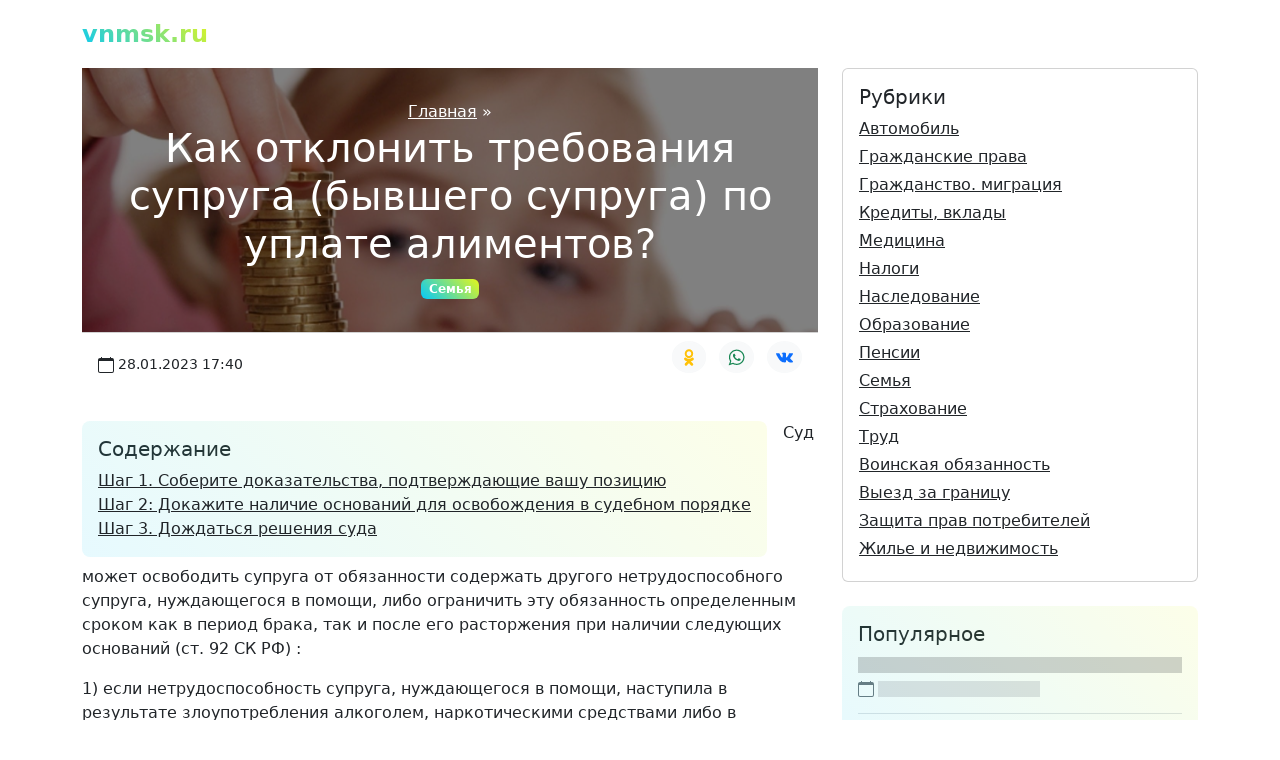

--- FILE ---
content_type: text/html; charset=UTF-8
request_url: https://vnmsk.ru/kak-otklonit-trebovaniya-suprugi-byvshej-suprugi-ob-uplate-alimentov
body_size: 9834
content:
<!DOCTYPE html>
<html lang="ru" class="h-100">
<head>
<meta charset="utf-8" />
<meta name="viewport" content="width=device-width, initial-scale=1" />
<title>Как отклонить требования супруга (бывшего супруга) по уплате алиментов?</title>
<meta name="description" content="Суд может освободить супруга от обязанности содержать другого нетрудоспособного супруга, нуждающегося в помощи, либо ограничить эту обязанность определенным сроком как в период брака, так и после е" />
<link rel="canonical" href="https://vnmsk.ru/kak-otklonit-trebovaniya-suprugi-byvshej-suprugi-ob-uplate-alimentov" />
<meta property="og:locale" content="ru_RU" />
<meta property="og:type" content="article" />
<meta property="og:title" content="Как отклонить требования супруга (бывшего супруга) по уплате алиментов?" />
<meta property="og:description" content="Суд может освободить супруга от обязанности содержать другого нетрудоспособного супруга, нуждающегося в помощи, либо ограничить эту обязанность определенным сроком как в период брака, так и после е" />
<meta property="og:url" content="https://vnmsk.ru/kak-otklonit-trebovaniya-suprugi-byvshej-suprugi-ob-uplate-alimentov" />
<meta property="og:site_name" content="vnmsk.ru" />
<meta property="article:section" content="Семья" />
<meta property="og:image" content="https://vnmsk.ru/uploads/kak-otklonit-trebovaniya-suprugi-byvshej-suprugi-ob-uplate-alimentov.jpg" />
<link rel="icon" href="/favicon.svg" type="image/svg+xml" />
<link href="//cdn.jsdelivr.net/npm/bootstrap@5.2.0/dist/css/bootstrap.min.css" rel="stylesheet" />
<style>
.headline,h2,h3,h4,h5{font-weight:800;background:-webkit-linear-gradient(45deg,#05c9f9 0, #e5f61b 100%);-webkit-background-clip:text;-webkit-text-fill-color:transparent}.dropdown-item:active,.bg-gradient-primary,.badge{background:linear-gradient(45deg,#05c9f9 0, #e5f61b 100%)}.opacity-10{opacity:.1!important}
.article{will-change:transform}.article:before{content:" ";background:#000;opacity:.5;position:absolute;top:0;right:0;bottom:0;left:0;width:100%;height:100%;z-index:-1}.h-300{min-height:200px}.accordion-button{background-color:#faf2f4}.accordion-button:focus{box-shadow:0 0 0 0}.accordion-button:not(.collapsed){background-color:#faf2f4;box-shadow:0 0 0 0}.accordion-button:not(.collapsed)::after{background-image:url("data:image/svg+xml,%3csvg xmlns='http://www.w3.org/2000/svg' viewBox='0 0 16 16' fill='currentColor'%3e%3cpath fill-rule='evenodd' d='M1.646 4.646a.5.5 0 0 1 .708 0L8 10.293l5.646-5.647a.5.5 0 0 1 .708.708l-6 6a.5.5 0 0 1-.708 0l-6-6a.5.5 0 0 1 0-.708z'/%3e%3c/svg%3e");transform:rotate(-180deg)}
</style>
</head>
<body class="d-flex flex-column h-100">
<main class="flex-shrink-0">
<div class="container">
<header class="d-flex flex-wrap justify-content-center py-3">
<a href="/" class="d-flex align-items-center mb-1 mb-lg-0 me-lg-auto text-dark text-decoration-none">
<span class="fs-4 headline">vnmsk.ru</span>
</a>
</header>
<svg xmlns="http://www.w3.org/2000/svg" style="display: none;">
<symbol fill="currentColor" id="date" viewBox="0 0 16 16">
<path d="M3.5 0a.5.5 0 0 1 .5.5V1h8V.5a.5.5 0 0 1 1 0V1h1a2 2 0 0 1 2 2v11a2 2 0 0 1-2 2H2a2 2 0 0 1-2-2V3a2 2 0 0 1 2-2h1V.5a.5.5 0 0 1 .5-.5zM1 4v10a1 1 0 0 0 1 1h12a1 1 0 0 0 1-1V4H1z" />
</symbol>
<symbol fill="currentColor" id="wa" viewBox="0 0 24 24">
<path d="m23.25011,11.67825c0,6.06937 -4.91835,10.99087 -10.98484,10.99087a11.00581,11.09804 0 0 1 -5.30852,-1.36787l-6.08187,1.94886l1.983,-5.89733a10.78766,10.87806 0 0 1 -1.57605,-5.67453c-0.0014,-6.07079 4.91696,-10.99087 10.98344,-10.99087s10.98484,4.9215 10.98484,10.99087zm-10.98484,-9.24085c-5.09176,0 -9.23398,4.1459 -9.23398,9.24085a9.06197,9.13791 0 0 0 1.75925,5.41788l-1.15372,3.43095l3.54787,-1.1366a9.22978,9.30713 0 0 0 5.08057,1.52863c5.09316,0 9.23537,-4.1459 9.23537,-9.24085s-4.14221,-9.24085 -9.23537,-9.24085zm5.54766,11.77211c-0.06852,-0.11281 -0.24753,-0.1805 -0.51743,-0.31447c-0.2685,-0.13397 -1.59284,-0.78688 -1.83896,-0.87572c-0.24753,-0.09025 -0.42653,-0.13538 -0.60693,0.13397a15.27109,15.39906 0 0 1 -0.85306,1.05622c-0.15663,0.1805 -0.31325,0.20165 -0.58176,0.06769c-0.2699,-0.13538 -1.13694,-0.41882 -2.1662,-1.33684a8.05508,8.12258 0 0 1 -1.49634,-1.86566c-0.15803,-0.26934 -0.01818,-0.416 0.11747,-0.54997c0.12027,-0.12127 0.2685,-0.31447 0.40415,-0.471c0.13425,-0.15794 0.179,-0.26934 0.2685,-0.44984s0.04475,-0.33703 -0.02238,-0.47241c-0.06713,-0.13397 -0.60553,-1.45953 -0.83068,-1.99962c-0.22375,-0.53869 -0.4475,-0.44843 -0.60553,-0.44843c-0.15663,0 -0.33563,-0.02256 -0.51603,-0.02256a0.9929,1.00122 0 0 0 -0.71741,0.33703c-0.24753,0.26793 -0.94256,0.92084 -0.94256,2.2464s0.96493,2.606 1.09918,2.7865c0.13425,0.17909 1.86274,2.98815 4.59951,4.06693c2.73817,1.07737 2.73817,0.71919 3.23042,0.67265c0.49365,-0.04372 1.59423,-0.65009 1.81799,-1.28044c0.22375,-0.62894 0.22375,-1.16903 0.15803,-1.28044z" />
</symbol>
<symbol fill="currentColor" id="vk" viewBox="0 0 24 24">
<path d="M13.162 18.994c.609 0 .858-.406.851-.915-.031-1.917.714-2.949 2.059-1.604 1.488 1.488 1.796 2.519 3.603 2.519h3.2c.808 0 1.126-.26 1.126-.668 0-.863-1.421-2.386-2.625-3.504-1.686-1.565-1.765-1.602-.313-3.486 1.801-2.339 4.157-5.336 2.073-5.336h-3.981c-.772 0-.828.435-1.103 1.083-.995 2.347-2.886 5.387-3.604 4.922-.751-.485-.407-2.406-.35-5.261.015-.754.011-1.271-1.141-1.539-.629-.145-1.241-.205-1.809-.205-2.273 0-3.841.953-2.95 1.119 1.571.293 1.42 3.692 1.054 5.16-.638 2.556-3.036-2.024-4.035-4.305-.241-.548-.315-.974-1.175-.974h-3.255c-.492 0-.787.16-.787.516 0 .602 2.96 6.72 5.786 9.77 2.756 2.975 5.48 2.708 7.376 2.708z" />
</symbol>
<symbol fill="currentColor" id="ok" viewBox="0 0 24 24">
<path d="m11.9205,12.95338c3.50823,0 6.35227,-2.86706 6.35227,-6.40378s-2.84399,-6.40374 -6.35227,-6.40374s-6.35223,2.86706 -6.35223,6.40378c0.00431,3.53488 2.84578,6.39939 6.35223,6.40374zm0,-9.85193c1.88905,0 3.42046,1.54378 3.42046,3.4482s-1.53137,3.4482 -3.42046,3.4482s-3.42046,-1.54378 -3.42046,-3.4482s1.53141,-3.4482 3.42046,-3.4482z" />
<path d="m18.14282,15.98779c0.69035,-0.45839 1.1063,-1.23557 1.10726,-2.06891c0.00962,-0.69161 -0.37752,-1.32669 -0.99388,-1.63051c-0.63327,-0.31888 -1.39133,-0.24707 -1.95456,0.18523c-2.61037,1.9185 -6.15085,1.9185 -8.76122,0c-0.5641,-0.43004 -1.32083,-0.50176 -1.95456,-0.18523c-0.61609,0.30378 -1.00341,0.93817 -0.99485,1.6295c0.00147,0.8332 0.41728,1.61015 1.10726,2.06891c0.88522,0.59347 1.84924,1.05782 2.86342,1.37929c0.17201,0.05385 0.34953,0.10377 0.53263,0.14977l-2.9533,2.91125c-0.77473,0.75778 -0.79347,2.00518 -0.04178,2.78624c0.75169,0.78101 1.98905,0.7999 2.76383,0.04212c0.01612,-0.01579 0.03198,-0.03182 0.04755,-0.04817l3.01001,-3.14082l3.01587,3.14673c0.75105,0.78161 1.98846,0.80147 2.76378,0.04433c0.77533,-0.75714 0.79502,-2.00458 0.04398,-2.78619c-0.01571,-0.01635 -0.0317,-0.03242 -0.04796,-0.04821l-2.94844,-2.9083c0.18305,-0.04729 0.36125,-0.09753 0.53455,-0.15073c1.01308,-0.32022 1.97618,-0.7836 2.86039,-1.37629z" />
</symbol>
</svg><div class="row">
<div itemscope itemtype="https://schema.org/Article" class="col-md-8">

<link itemprop="mainEntityOfPage" href="https://vnmsk.ru/kak-otklonit-trebovaniya-suprugi-byvshej-suprugi-ob-uplate-alimentov" />
<link itemprop="image" href="https://vnmsk.ru/uploads/kak-otklonit-trebovaniya-suprugi-byvshej-suprugi-ob-uplate-alimentov.jpg">
<meta itemprop="headline name" content="Как отклонить требования супруга (бывшего супруга) по уплате алиментов?">
<meta itemprop="description" content="Суд может освободить супруга от обязанности содержать другого нетрудоспособного супруга, нуждающегося в помощи, либо ограничить эту обязанность определенным сроком как в период брака, так и после е">
<meta itemprop="author" content="vnmsk.ru">
<meta itemprop="datePublished" content="2023-01-28 17:40:03">
<meta itemprop="dateModified" content="2023-01-28 17:40:03"><div class="card border-0 mb-4">
<div class="card-body article h-300 text-white text-center" style="background-image: url(https://vnmsk.ru/uploads/kak-otklonit-trebovaniya-suprugi-byvshej-suprugi-ob-uplate-alimentov.jpg); background-position: center left; background-size: cover;">
<script type="application/ld+json">{ "@context": "https://schema.org", "@type": "BreadcrumbList", "itemListElement": [ { "@type": "ListItem", "position": 1, "item": { "@id": "https://vnmsk.ru/", "name": "Главная" } }, { "@type": "ListItem", "position": 2, "item": { "@id": "https://vnmsk.ru/kak-otklonit-trebovaniya-suprugi-byvshej-suprugi-ob-uplate-alimentov", "name": "Как отклонить требования супруга (бывшего супруга) по уплате алиментов?" } } ]}</script><div class="my-auto p-3">
<div class="justify-content-center">
<a class="text-white" href="/">Главная</a> <span class="text-white">»</span>
<h1 class="text-white">Как отклонить требования супруга (бывшего супруга) по уплате алиментов?</h1>
<a href="/category/semya" class="badge text-white text-decoration-none">Семья</a></div>
</div>
</div>
<div class="card-footer bg-white position-relative">
<div class="d-flex justify-content-between">
<div class="d-flex align-items-center">
<svg class="me-1" width="1em" height="1em"><use xlink:href="#date" /></svg>
<span class="small">28.01.2023 17:40</span>
</div>
<ul class="list-inline">
<li class="list-inline-item">
<a rel="nofollow" target="_blank" href="https://connect.ok.ru/offer?url=https://vnmsk.ru/kak-otklonit-trebovaniya-suprugi-byvshej-suprugi-ob-uplate-alimentov&title=%D0%9A%D0%B0%D0%BA%20%D0%BE%D1%82%D0%BA%D0%BB%D0%BE%D0%BD%D0%B8%D1%82%D1%8C%20%D1%82%D1%80%D0%B5%D0%B1%D0%BE%D0%B2%D0%B0%D0%BD%D0%B8%D1%8F%20%D1%81%D1%83%D0%BF%D1%80%D1%83%D0%B3%D0%B0%20%28%D0%B1%D1%8B%D0%B2%D1%88%D0%B5%D0%B3%D0%BE%20%D1%81%D1%83%D0%BF%D1%80%D1%83%D0%B3%D0%B0%29%20%D0%BF%D0%BE%20%D1%83%D0%BF%D0%BB%D0%B0%D1%82%D0%B5%20%D0%B0%D0%BB%D0%B8%D0%BC%D0%B5%D0%BD%D1%82%D0%BE%D0%B2%3F" class="btn btn-sm btn-light rounded-circle">
<svg class="text-warning" width="1.2em" height="1.5em"><use xlink:href="#ok" /></svg>
</a>
</li>
<li class="list-inline-item">
<a rel="nofollow" target="_blank" href="https://api.whatsapp.com/send?text=%D0%9A%D0%B0%D0%BA%20%D0%BE%D1%82%D0%BA%D0%BB%D0%BE%D0%BD%D0%B8%D1%82%D1%8C%20%D1%82%D1%80%D0%B5%D0%B1%D0%BE%D0%B2%D0%B0%D0%BD%D0%B8%D1%8F%20%D1%81%D1%83%D0%BF%D1%80%D1%83%D0%B3%D0%B0%20%28%D0%B1%D1%8B%D0%B2%D1%88%D0%B5%D0%B3%D0%BE%20%D1%81%D1%83%D0%BF%D1%80%D1%83%D0%B3%D0%B0%29%20%D0%BF%D0%BE%20%D1%83%D0%BF%D0%BB%D0%B0%D1%82%D0%B5%20%D0%B0%D0%BB%D0%B8%D0%BC%D0%B5%D0%BD%D1%82%D0%BE%D0%B2%3F%20https%3A%2F%2Fvnmsk.ru%2Fkak-otklonit-trebovaniya-suprugi-byvshej-suprugi-ob-uplate-alimentov" class="btn btn-sm btn-light rounded-circle">
<svg class="text-success" width="1.2em" height="1.5em"><use xlink:href="#wa" /></svg>
</a>
</li>
<li class="list-inline-item">
<a rel="nofollow" target="_blank" href="https://vk.com/share.php?url=https://vnmsk.ru/kak-otklonit-trebovaniya-suprugi-byvshej-suprugi-ob-uplate-alimentov&title=%D0%9A%D0%B0%D0%BA%20%D0%BE%D1%82%D0%BA%D0%BB%D0%BE%D0%BD%D0%B8%D1%82%D1%8C%20%D1%82%D1%80%D0%B5%D0%B1%D0%BE%D0%B2%D0%B0%D0%BD%D0%B8%D1%8F%20%D1%81%D1%83%D0%BF%D1%80%D1%83%D0%B3%D0%B0%20%28%D0%B1%D1%8B%D0%B2%D1%88%D0%B5%D0%B3%D0%BE%20%D1%81%D1%83%D0%BF%D1%80%D1%83%D0%B3%D0%B0%29%20%D0%BF%D0%BE%20%D1%83%D0%BF%D0%BB%D0%B0%D1%82%D0%B5%20%D0%B0%D0%BB%D0%B8%D0%BC%D0%B5%D0%BD%D1%82%D0%BE%D0%B2%3F" class="btn btn-sm btn-light rounded-circle">
<svg class="text-primary" width="1.2em" height="1.5em"><use xlink:href="#vk" /></svg>
</a>
</li>
</ul>
</div>
</div>
</div>
<div class="card card-body border-0 me-3 mb-2" style="float: left;">
<span class="position-absolute top-0 start-0 w-100 h-100 bg-gradient-primary opacity-10 rounded-3"></span>
<div class="h5">Содержание</div>
<ul class="list-unstyled mb-0">
<li class="position-relative">
<a class="link-dark" href="#0">Шаг 1. Соберите доказательства, подтверждающие вашу позицию</a>
</li>
<li class="position-relative">
<a class="link-dark" href="#1">Шаг 2: Докажите наличие оснований для освобождения в судебном порядке</a>
</li>
<li class="position-relative">
<a class="link-dark" href="#2">Шаг 3. Дождаться решения суда</a>
</li>
</ul>
</div>
<div itemprop="articleBody">
<p>Суд может освободить супруга от обязанности содержать другого нетрудоспособного супруга, нуждающегося в помощи, либо ограничить эту обязанность определенным сроком как в период брака, так и после его расторжения при наличии следующих оснований (ст. 92 СК РФ) :</p><p>1) если нетрудоспособность супруга, нуждающегося в помощи, наступила в результате злоупотребления алкоголем, наркотическими средствами либо в результате совершения им умышленного преступления;</p><p>2) при кратковременном пребывании супругов в браке;</p><p>3) в случае проступка в семье супруга, требующего уплаты алиментов.</p><p>Если к вам предъявляется иск о взыскании с вас алиментов на содержание супруга и имеет место одно (или несколько) из перечисленных оснований, вы должны составить и подать возражения на указанное исковое заявление и доказать в процессе наличие одного из названных оснований (ч. 1 ст. 35 ГПК РФ).</p><p>Для подачи возражений и обоснования своих доводов рекомендуем придерживаться следующего алгоритма.</p><div class="clearfix"></div>
<div class="accordion my-4">
<div class="accordion-item" style="background-color: #faf2f4;">
<div class="accordion-header" id="panelsStayOpen-heading0">
<button class="accordion-button text-danger fs-5 fw-bold collapsed" type="button" data-bs-toggle="collapse" data-bs-target="#panelsStayOpen-collapse0" aria-expanded="true" aria-controls="panelsStayOpen-collapse0">Вопрос эксперту</button>
</div>
<div id="panelsStayOpen-collapse0" class="accordion-collapse collapse" aria-labelledby="panelsStayOpen-heading0">
<div class="accordion-body">
<p>Привет ! 12 лет назад муж ушел и оставил меня без средств к существованию в недостроенном доме. Я жил на инвалидности после операции на сердце. В 2010 году мне сделали вторую операцию на сердце и мне прописали дорогие пожизненные препараты, а кардиохирург посоветовал мне подать на бывшего мужа на алименты, чтобы я могла купить нужные мне для жизни лекарства. Суд постановил выплатить мне 10 МРОТ - 1 тыс. руб. рублей. Я не возражал и был рад получить некоторую помощь. К 2017 году проиндексированные алименты составили 4500 рублей. Мой бывший муж подал в суд на отмену или уменьшение алиментов для меня. Мировой судья 28 сентября вынес решение об отказе, истец не предоставил все необходимые справки, в частности 2НДФЛ. 03.10.2017 бывший муж снова подал в суд на отмену алиментов на меня и снова проиграл дело и получил отказ мирового судьи. Как часто и как долго мой бывший муж может подать на меня в суд? ведь мое материальное положение не улучшилось и остается таким же, но он почему-то отказывается предоставить суду справку 2НДФЛ. Спасибо за ваш ответ.</p>
<div class="d-flex align-items-start">
<div class="p-2 bg-white rounded-3">
<p>Здравствуйте, Наталья Олеговна! Никто не может помешать вашему мужу обратиться в суд. Но отменить алименты он сможет в том случае, если ваше финансовое положение изменится в лучшую сторону или его материальное положение изменится в худшую сторону.</p><p>С уважением, Евгений!</p>
</div>
</div>
<p><small>* Пунктуация и орфография авторов сохранены.</small></p>
</div>
</div>
</div>
</div>
<h2 id="0">Шаг 1. Соберите доказательства, подтверждающие вашу позицию</h2><p>Каждая сторона должна доказать обстоятельства, на которые она ссылается как на основание своих требований и возражений (ч. 1 ст. 56 ГПК РФ).</p><p>Доказательства могут быть получены из объяснений сторон и третьих лиц, показаний свидетелей, письменных и вещественных доказательств, аудио- и видеозаписей, заключений экспертов. Так, например, письменными доказательствами могут быть медицинские справки, приговор суда о том, что второй супруг совершил умышленное преступление в отношении одного из супругов (ч. 1 ст. 55, ч. 1 ст. 71 ГПК РФ). Россия Федерация).</p><p>Если вы не можете получить доказательства самостоятельно, вы должны обратиться в суд с заявлением о получении таких доказательств. В этом случае суд выдает вам запрос на получение доказательств либо истребует доказательства непосредственно путем направления судебного запроса (ч. 1, 2 ст. 57 ГПК РФ).</p><h2 id="1">Шаг 2: Докажите наличие оснований для освобождения в судебном порядке</h2><p>Рассмотрим особенности доказывания по каждому из трех указанных оснований (ст. 92 СК РФ).</p><p>1. Наступление нетрудоспособности в результате злоупотребления спиртными напитками или наркотическими веществами либо в результате совершения умышленного преступления одним из супругов.</p><p>При этом учитывается причина инвалидности супруга, претендующего на получение алиментов. Суд при рассмотрении дела должен установить причинно-следственную связь между инвалидностью, с одной стороны, и злоупотреблением алкоголем или наркотиками, а также совершением умышленного преступления, с другой.</p><p>Доказательством совершения умышленного преступления является вступивший в законную силу приговор суда. Наступление нетрудоспособности вследствие злоупотребления алкоголем или наркотиками должно быть подтверждено соответствующим медицинским заключением.</p><p>2. Кратковременность пребывания супругов в браке.</p><p>В данном случае это может служить основанием для отказа во взыскании алиментов, если брак был расторгнут на момент взыскания алиментов. Понятие кратковременности брака законом не определено, поэтому решение о том, был ли брак кратковременным, остается на усмотрение суда и осуществляется в зависимости от фактических обстоятельств дела.</p><p>В соответствии со сложившейся судебной практикой в ​​большинстве случаев брак, продлившийся менее года, может быть признан недолговечным. Брак, просуществовавший от одного до пяти лет, может быть признан кратковременным с учетом возраста супругов и причин прекращения брака.</p><p>3. Проступок в семье супруга, требующего выплаты алиментов.</p><p>При этом учитывается проступок, независимо от того, имело ли место оно до брака, во время брака или после его расторжения. Понятие проступка супруга и его продолжительность законом не определены. Недостойное поведение – это поведение, не соответствующее правовым нормам, нормам морали и нравственности. В качестве недостойного поведения, которое может служить основанием для отказа во взыскании алиментов, в частности, злоупотребление истцом алкоголем или наркотиками, жестокое обращение с членами семьи, иное аморальное поведение в семье (бывшей семье) (п. 20 Постановления Постановление Пленума Верховного Суда РФ от 25 октября 1996 г. N 9). Эти обстоятельства также могут быть подтверждены как письменными доказательствами, так и показаниями свидетелей.</p><h2 id="2">Шаг 3. Дождаться решения суда</h2><p>Суд основывает свое решение только на тех доказательствах, которые были исследованы в суде (ч. 2 ст. 195 ГПК РФ).</p><p>Если доказано наличие хотя бы одного из вышеперечисленных оснований освобождения от уплаты алиментов, суд должен отказать в удовлетворении требований супруга, обратившегося с иском о взыскании алиментов.</p></div>
<div class="h3 headline">Вам также может понравиться</div>
<div id="list" class="my-4">
<div class="text-center">
<div class="spinner-border text-light" role="status">
<span class="visually-hidden"></span>
</div>
</div>
</div>
<div class="d-grid my-4">
<button class="btn btn-light" type="button" onclick="getArticles()">Еще</button>
</div>
</div>
<div class="col-md-4">
<div class="card card-body mb-4">
<div class="h5">Рубрики</div>
<ul class="nav flex-column">
<li class="mb-1">
<a href="/category/avtomobil" class="link-dark" title="Автомобиль">Автомобиль</a>
</li><li class="mb-1">
<a href="/category/grazhdanskie-prava" class="link-dark" title="Гражданские права">Гражданские права</a>
</li><li class="mb-1">
<a href="/category/grazhdanstvo-migratsiya" class="link-dark" title="Гражданство. миграция">Гражданство. миграция</a>
</li><li class="mb-1">
<a href="/category/kredity-vklady" class="link-dark" title="Кредиты, вклады">Кредиты, вклады</a>
</li><li class="mb-1">
<a href="/category/meditsina" class="link-dark" title="Медицина">Медицина</a>
</li><li class="mb-1">
<a href="/category/nalogi" class="link-dark" title="Налоги">Налоги</a>
</li><li class="mb-1">
<a href="/category/nasledovanie" class="link-dark" title="Наследование">Наследование</a>
</li><li class="mb-1">
<a href="/category/obrazovanie" class="link-dark" title="Образование">Образование</a>
</li><li class="mb-1">
<a href="/category/pensii" class="link-dark" title="Пенсии">Пенсии</a>
</li><li class="mb-1">
<a href="/category/semya" class="link-dark" title="Семья">Семья</a>
</li><li class="mb-1">
<a href="/category/strahovanie" class="link-dark" title="Страхование">Страхование</a>
</li><li class="mb-1">
<a href="/category/trud" class="link-dark" title="Труд">Труд</a>
</li><li class="mb-1">
<a href="/category/voinskaya-obyazannost" class="link-dark" title="Воинская обязанность">Воинская обязанность</a>
</li><li class="mb-1">
<a href="/category/vyezd-za-granitsu" class="link-dark" title="Выезд за границу">Выезд за границу</a>
</li><li class="mb-1">
<a href="/category/zashchita-prav-potrebiteley" class="link-dark" title="Защита прав потребителей">Защита прав потребителей</a>
</li><li class="mb-1">
<a href="/category/zhile-i-nedvizhimost" class="link-dark" title="Жилье и недвижимость">Жилье и недвижимость</a>
</li></ul>
</div><div class="card card-body border-0 my-4">
<span class="position-absolute top-0 start-0 w-100 h-100 bg-gradient-primary opacity-10 rounded-3"></span>
<div class="h5">Популярное</div>
<ul id="popular" class="list-unstyled mb-0">
<li class="border-bottom pb-3 mb-3">
<div class="position-relative h6 mb-2 placeholder-glow">
<span class="placeholder col-12"></span>
</div>
<div class="d-flex align-items-center text-muted placeholder-glow">
<svg class="me-1" width="1em" height="1em"><use xlink:href="#date"></use></svg>
<span class="placeholder col-6"></span>
</div>
</li>
</ul>
</div>
</div>
</div>
</div>
</main>
<footer class="footer mt-auto py-3">
<div class="container border-top pt-3">
<div class="row small">
<div class="col-md-3 order-md-2">
<ul class="list-unstyled">
<li class="mb-2"><a href="/personal-data-policy" class="text-muted text-decoration-none">Политика обработки персональных данных</a></li>
<li class="mb-2"><a href="/user-agreement" class="text-muted text-decoration-none">Пользовательское соглашение</a></li>
</ul>
</div>
<div class="col-md-9 order-md-1">
<ul class="list-unstyled text-muted">
<li class="mb-2">При копировании информации ссылка на источник обязательна.</li>
<li class="mb-2">&copy; 2026 Все права защищены, vnmsk.ru.</li>
</ul>
</div>
</div>
</div>
</footer>
<script src="//cdn.jsdelivr.net/npm/bootstrap@5.2.0/dist/js/bootstrap.bundle.min.js"></script>
<script>var j = 0, first = !0; function getArticles() {
    const e = new XMLHttpRequest;
    e.onload = function() {
        var e = JSON.parse(this.responseText);
        first && (document.getElementById("list").innerHTML = "", first = !1);
        for (var t = 0; t < e.length; t++) document.getElementById("list").innerHTML += '<div class="mb-4 card border-0"><div class="row g-0"><div class="col-sm-5 position-relative rounded-3" style="background-image: url(/uploads/' + e[t].alias + '.jpg); min-height: 15rem;"><a href="/' + e[t].alias + '" class="position-absolute top-0 start-0 w-100 h-100"></a><div class="position-absolute top-0 end-0 me-3 mt-3"><a rel="nofollow" target="_blank" href="https://connect.ok.ru/offer?url=https://vnmsk.ru/' + e[t].alias + '&title=' + e[t].headline + '" class="btn btn-sm btn-light rounded-circle"><svg class="text-warning" width="1.2em" height="1.5em"><use xlink:href="#ok" /></svg></a> <a rel="nofollow" target="_blank" href="https://api.whatsapp.com/send?text=' + e[t].headline + ' https://vnmsk.ru/' + e[t].alias + '" class="btn btn-sm btn-light rounded-circle"><svg class="text-success" width="1.2em" height="1.5em"><use xlink:href="#wa" /></svg></a> <a rel="nofollow" target="_blank" href="https://vk.com/share.php?url=https://vnmsk.ru/' + e[t].alias + '&title=' + e[t].headline + '" class="btn btn-sm btn-light rounded-circle"><svg class="text-primary" width="1.2em" height="1.5em"><use xlink:href="#vk" /></svg></a></div></div><div class="col-sm-7"><div class="card-body"><a href="/category/' + e[t]['category'].alias + '" class="badge text-white text-decoration-none">' + e[t]['category'].name + '</a><div class="h4"><a class="link-dark" href="/' + e[t].alias + '">' + e[t].headline + '</a></div><p class="mb-4">' + e[t].content + '</p><div class="d-flex align-items-center text-muted"><svg class="me-1" width="1em" height="1em"><use xlink:href="#date" /></svg><span class="small">' + e[t].created_at + '</span></div></div></div></div></div>'
    }, e.open("GET", "/api/articles/latest?offset=" + 10 * j + "&category=semya&hash=c834889b78ccf625ed39626ac39937bf&time=1768988618", !0), e.send(), j++
}
function getTop() {
    const e = new XMLHttpRequest;
    e.onload = function() {
        var e = JSON.parse(this.responseText);
        document.getElementById("popular").innerHTML = "";
        for (var t = 0; t < e.length; t++) document.getElementById("popular").innerHTML += '<li class="border-bottom pb-3 mb-3"><div class="position-relative h6 mb-2"><a class="link-dark" href="/' + e[t].alias + '">' + e[t].headline + '</a></div><div class="d-flex align-items-center text-muted"><svg class="me-1" width="1em" height="1em"><use xlink:href="#date" /></svg><span class="small">' + e[t].created_at + '</span></div></li>'
    }, e.open("GET", "/api/articles/popular?category=semya&hash=50ba6d93a12eaa0901f8e8f7630afea1&time=1768988618", !0), e.send()
}
window.onload = function() { getArticles(), getTop() };</script>
<script>
new Image().src = "//counter.yadro.ru/hit?r"+
escape(document.referrer)+((typeof(screen)=="undefined")?"":
";s"+screen.width+"*"+screen.height+"*"+(screen.colorDepth?
screen.colorDepth:screen.pixelDepth))+";u"+escape(document.URL)+
";h"+escape(document.title.substring(0,150))+
";"+Math.random();
</script>
<script defer src="https://static.cloudflareinsights.com/beacon.min.js/vcd15cbe7772f49c399c6a5babf22c1241717689176015" integrity="sha512-ZpsOmlRQV6y907TI0dKBHq9Md29nnaEIPlkf84rnaERnq6zvWvPUqr2ft8M1aS28oN72PdrCzSjY4U6VaAw1EQ==" data-cf-beacon='{"version":"2024.11.0","token":"d4f1da7e833942808cc3471faa9f7c01","r":1,"server_timing":{"name":{"cfCacheStatus":true,"cfEdge":true,"cfExtPri":true,"cfL4":true,"cfOrigin":true,"cfSpeedBrain":true},"location_startswith":null}}' crossorigin="anonymous"></script>
</body>
</html>